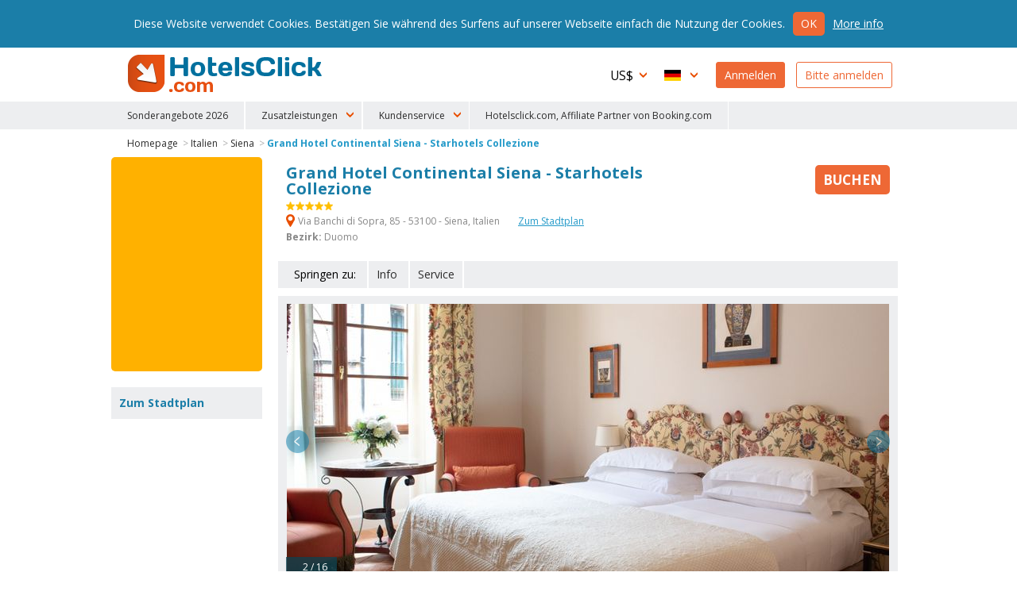

--- FILE ---
content_type: text/html
request_url: https://www.hotelsclick.com/gasthofe/italien/siena/12528/hotel-grand-continental-siena-stars-collezione.html
body_size: 11881
content:
<!DOCTYPE html><html lang="de">
    <head>
		<meta charset="utf-8">
        
		<!--[if IE]><meta http-equiv='X-UA-Compatible' content='IE=edge,chrome=1'><![endif]-->
		<meta name="viewport" content="initial-scale=1, user-scalable=no, width=device-width">
		<meta name="apple-mobile-web-app-capable" content="yes">

        
        <script type="text/javascript">
            window.dataLayer = window.dataLayer || [];
        </script>
        
        
        
        <script type="text/javascript">
            (function(w,d,s,l,i){w[l]=w[l]||[];w[l].push({'gtm.start':
                new Date().getTime(),event:'gtm.js'});var f=d.getElementsByTagName(s)[0],
                j=d.createElement(s),dl=l!='dataLayer'?'&l='+l:'';j.async=true;j.src=
                'https://www.googletagmanager.com/gtm.js?id='+i+dl;f.parentNode.insertBefore(j,f);
                })(window,document,'script','dataLayer','GTM-N8TNK24');
        </script>
        
        

        		<link rel="alternate" hreflang="it" href="https://www.hotelsclick.com/alberghi/italia/siena/12528/hotel-grand-continental-siena-stars-collezione.html">
		<link rel="alternate" hreflang="en" href="https://www.hotelsclick.com/hotels/italy/siena/12528/hotel-grand-continental-siena-stars-collezione.html">
		<link rel="alternate" hreflang="fr" href="https://www.hotelsclick.com/auberges/italie/sienne/12528/hotel-grand-continental-siena-stars-collezione.html">
		<link rel="alternate" hreflang="de" href="https://www.hotelsclick.com/gasthofe/italien/siena/12528/hotel-grand-continental-siena-stars-collezione.html">
		<link rel="alternate" hreflang="es" href="https://www.hotelsclick.com/hoteles/italia/siena/12528/hotel-grand-continental-siena-stars-collezione.html">

        <meta name="majestic-site-verification" content="MJ12_a408d0d1-75a8-42ea-afde-5fdea8d8f360">
        <link rel="shortcut icon" href="https://www.hotelsclick.com/images_dir/favicon.ico" />
        <link rel="apple-touch-icon" sizes="57x57" href="https://www.hotelsclick.com/images_dir/favicons/apple-touch-icon-57x57.png">
        <link rel="apple-touch-icon" sizes="60x60" href="https://www.hotelsclick.com/images_dir/favicons/apple-touch-icon-60x60.png">
        <link rel="apple-touch-icon" sizes="72x72" href="https://www.hotelsclick.com/images_dir/favicons/apple-touch-icon-72x72.png">
        <link rel="apple-touch-icon" sizes="76x76" href="https://www.hotelsclick.com/images_dir/favicons/apple-touch-icon-76x76.png">
        <link rel="apple-touch-icon" sizes="114x114" href="https://www.hotelsclick.com/images_dir/favicons/apple-touch-icon-114x114.png">
        <link rel="apple-touch-icon" sizes="120x120" href="https://www.hotelsclick.com/images_dir/favicons/apple-touch-icon-120x120.png">
        <link rel="apple-touch-icon" sizes="144x144" href="https://www.hotelsclick.com/images_dir/favicons/apple-touch-icon-144x144.png">
        <link rel="apple-touch-icon" sizes="152x152" href="https://www.hotelsclick.com/images_dir/favicons/apple-touch-icon-152x152.png">
        <link rel="apple-touch-icon" sizes="180x180" href="https://www.hotelsclick.com/images_dir/favicons/apple-touch-icon-180x180.png">
        <link rel="icon" type="image/png" href="https://www.hotelsclick.com/images_dir/favicons/192x192-hc.png" sizes="192x192">
        <meta name="msapplication-square70x70logo" content="https://www.hotelsclick.com/images_dir/favicons/smalltile.png" />
        <meta name="msapplication-square150x150logo" content="https://www.hotelsclick.com/images_dir/favicons/mediumtile.png" />
        <meta name="msapplication-wide310x150logo" content="https://www.hotelsclick.com/images_dir/favicons/widetile.png" />
        <meta name="msapplication-square310x310logo" content="https://www.hotelsclick.com/images_dir/favicons/largetile.png" />
        <link rel="help" href="https://www.hotelsclick.com/hotels.html" />

                <meta property="og:image" content="https://pictures.netstorming.net/common/hotels/siena/12528/weit/grand-continental-siena-stars-collezione.0.jpg">
        

        <link rel="canonical" href="https://www.hotelsclick.com/gasthofe/italien/siena/12528/hotel-grand-continental-siena-stars-collezione.html">



        		<base href="https://www.hotelsclick.com/">
        
        <title>Grand Hotel Continental Siena - Starhotels Collezione. Buchen Sie mit Hotelsclick.com</title>
        <meta name="description" content="Buchen Sie Ihr Zimmer Grand Hotel Continental Siena - Starhotels Collezione, Bereich Duomo, Siena. Finden Sie den ermäßigten Preis auf Hotelsclick.com.">


        

                                    
                <meta name="robots" content="index,follow">
        

        <link rel="icon" type="image/png" href="https://www.hotelsclick.com/images_dir/hotelsclick/hotelsclick-32x32.png" sizes="32x32" />
		<link rel="icon" type="image/png" href="https://www.hotelsclick.com/images_dir/hotelsclick/hotelsclick-16x16.png" sizes="16x16" />
        

        
        <link rel="search" type="application/opensearchdescription+xml" href="https://www.hotelsclick.com/opensearch.xml" title="Hotelbuchung HotelsClick.com - Sonderpreise auf Standard- und Luxushotels">
        
                                
        
        
        
        
        
        <link href="https://fonts.googleapis.com/css?family=Open+Sans:400,700" rel="stylesheet">

        
        <link rel="stylesheet " type='text/css' href="https://www.hotelsclick.com/de/stylesheet-5aq4Zp69YToxOntpOjA7czoyMToiaG90ZWxzY2xpY2svc3R5bGUuY3NzIjt996pZ4qa5.css">

        
        <!--[if lt IE 9]>
        <script src="https://oss.maxcdn.com/html5shiv/3.7.2/html5shiv.min.js"></script>
        <script src="https://oss.maxcdn.com/respond/1.4.2/respond.min.js"></script>
        <![endif]-->

        

        
        
        
                        
        <script>
            (function (w,i,d,g,e,t,s) {w[d] = w[d]||[];t= i.createElement(g);
                t.async=1;t.src=e;s=i.getElementsByTagName(g)[0];s.parentNode.insertBefore(t, s);
            })(window, document, '_gscq','script','//widgets.getsitecontrol.com/60303/script.js');
        </script>
        
                

		
		

        <meta name="google-site-verification" content="zCLM3o0EHQJhw1YGmlKmMM3IcpilBgmXvK-4WeAHwyo">
    </head>

    

    <body class="hotelpage   min_width ">

    
    
    <noscript><iframe src="https://www.googletagmanager.com/ns.html?id=GTM-N8TNK24" height="0" width="0" style="display:none;visibility:hidden"></iframe></noscript>
    
    

	
                                        		<!--[if lt IE 8]><p class="browserupgrade">Sie verwenden eine <strong>veraltete</strong> Version des Browsers. Bitte <a href="http://browsehappy.com/?locale=de" target="_blank" rel="nofollow">aktualisieren</a> Sie Ihren Browser, um Ihre Web-Surfen zu verbessern.</p><![endif]-->

		<div class="wrp is_desktop">

            			<header>
				<div id="hdr">
					<div class="cnt">
						<h1><a href="https://www.hotelsclick.com/de/">HotelsClick.com</a></h1>

                        
                                                                            
                         

						<nav>
							<div id="menu_wrp">
								<div id="user_ico" class="mobile_menu"><p class="userico"><span>Benutzer</span></p></div>
								<div id="menu_ico" class="mobile_menu"><p class="burgermenu"><i><span>Menu</span></i></p></div>
								<ul id="menu">
									<li class="menu_item ico dropdown curr onmobile">
                                                                                <span class="current_curr">US$</span>
										<div class="submenu">
											<ul>
																								<li onclick="changeNavigationCurrency('EUR')">
													<span class="curr_name">Euro</span> <span class="curr_symb">€</span>
												</li>
																								<li onclick="changeNavigationCurrency('GBP')">
													<span class="curr_name">Britische Pfund</span> <span class="curr_symb">£</span>
												</li>
																								<li class="selected" onclick="changeNavigationCurrency('USD')">
													<span class="curr_name">US-Dollar</span> <span class="curr_symb">US$</span>
												</li>
																								<li onclick="changeNavigationCurrency('AUD')">
													<span class="curr_name">Australischer Dollar</span> <span class="curr_symb">AUD</span>
												</li>
																								<li onclick="changeNavigationCurrency('DKK')">
													<span class="curr_name">Dänische Krone</span> <span class="curr_symb">DKK</span>
												</li>
																								<li onclick="changeNavigationCurrency('NOK')">
													<span class="curr_name">Norwegische Krone</span> <span class="curr_symb">NOK</span>
												</li>
																								<li onclick="changeNavigationCurrency('SEK')">
													<span class="curr_name">Schwedische Krone</span> <span class="curr_symb">SEK</span>
												</li>
																								<li onclick="changeNavigationCurrency('CHF')">
													<span class="curr_name">Schweizerfranken</span> <span class="curr_symb">CHF</span>
												</li>
																								<li onclick="changeNavigationCurrency('ARS')">
													<span class="curr_name">Argentinischer Peso</span> <span class="curr_symb">AR$</span>
												</li>
																								<li onclick="changeNavigationCurrency('BRL')">
													<span class="curr_name">Brasilianischer Real</span> <span class="curr_symb">BRL</span>
												</li>
																								<li onclick="changeNavigationCurrency('BGN')">
													<span class="curr_name">Bulgarischer Lew</span> <span class="curr_symb">BGN</span>
												</li>
																								<li onclick="changeNavigationCurrency('CLP')">
													<span class="curr_name">Chilenischer Peso</span> <span class="curr_symb">CL$</span>
												</li>
																								<li onclick="changeNavigationCurrency('INR')">
													<span class="curr_name">Indische Rupie</span> <span class="curr_symb">Rs.</span>
												</li>
																								<li onclick="changeNavigationCurrency('ILS')">
													<span class="curr_name">Israelischer Schekel</span> <span class="curr_symb">ILS</span>
												</li>
																								<li onclick="changeNavigationCurrency('JPY')">
													<span class="curr_name">Japanische Yen</span> <span class="curr_symb">¥</span>
												</li>
																								<li onclick="changeNavigationCurrency('CAD')">
													<span class="curr_name">Kanadische Dollar</span> <span class="curr_symb">CAD</span>
												</li>
																								<li onclick="changeNavigationCurrency('COP')">
													<span class="curr_name">Kolumbischer Peso</span> <span class="curr_symb">COP</span>
												</li>
																								<li onclick="changeNavigationCurrency('MYR')">
													<span class="curr_name">Malaysischer Ringgit</span> <span class="curr_symb">MYR</span>
												</li>
																								<li onclick="changeNavigationCurrency('MXN')">
													<span class="curr_name">Mexikanischer Peso</span> <span class="curr_symb">MXN</span>
												</li>
																								<li onclick="changeNavigationCurrency('NZD')">
													<span class="curr_name">Neuseeländischer Dollar</span> <span class="curr_symb">NZD</span>
												</li>
																								<li onclick="changeNavigationCurrency('PEN')">
													<span class="curr_name">Peruanischer Sol</span> <span class="curr_symb">S/.</span>
												</li>
																								<li onclick="changeNavigationCurrency('PHP')">
													<span class="curr_name">Philippinischer Peso</span> <span class="curr_symb">PHP</span>
												</li>
																								<li onclick="changeNavigationCurrency('RON')">
													<span class="curr_name">Rumänischer Leu</span> <span class="curr_symb">lei</span>
												</li>
																								<li onclick="changeNavigationCurrency('RUB')">
													<span class="curr_name">Russischer Rubel</span> <span class="curr_symb">RUB</span>
												</li>
																								<li onclick="changeNavigationCurrency('SGD')">
													<span class="curr_name">Singapur-Dollar</span> <span class="curr_symb">S$</span>
												</li>
																								<li onclick="changeNavigationCurrency('ZAR')">
													<span class="curr_name">Südafrikanischer Rand</span> <span class="curr_symb">ZAR</span>
												</li>
																								<li onclick="changeNavigationCurrency('CZK')">
													<span class="curr_name">Tschechische Krone</span> <span class="curr_symb">Kč</span>
												</li>
																								<li onclick="changeNavigationCurrency('HUF')">
													<span class="curr_name">Ungarisches Forint</span> <span class="curr_symb">HUF</span>
												</li>
																								<li onclick="changeNavigationCurrency('UYU')">
													<span class="curr_name">Uruguayischer Peso</span> <span class="curr_symb">$U</span>
												</li>
																								<li onclick="changeNavigationCurrency('AED')">
													<span class="curr_name">V.A.E. Dirham</span> <span class="curr_symb">AED</span>
												</li>
																								<li onclick="changeNavigationCurrency('PLN')">
													<span class="curr_name">Zloty</span> <span class="curr_symb">zł</span>
												</li>
																							</ul>
										</div>
                                        									</li>
									<li class="menu_item ico dropdown lang onmobile">

                                                                                                                                                                    
										
                                        <span class="current_lang de">Deutsch</span>
										<div class="submenu">
											<ul>
																																				<li>
													<a href="https://www.hotelsclick.com/alberghi/italia/siena/12528/hotel-grand-continental-siena-stars-collezione.html">
														<span class="lang_name">Italiano</span> <span class="lang_symb it">IT</span>
													</a>
												</li>
																																																<li>
													<a href="https://www.hotelsclick.com/hotels/italy/siena/12528/hotel-grand-continental-siena-stars-collezione.html">
														<span class="lang_name">English</span> <span class="lang_symb en">EN</span>
													</a>
												</li>
																																																<li>
													<a href="https://www.hotelsclick.com/auberges/italie/sienne/12528/hotel-grand-continental-siena-stars-collezione.html">
														<span class="lang_name">Français</span> <span class="lang_symb fr">FR</span>
													</a>
												</li>
																																																																								<li>
													<a href="https://www.hotelsclick.com/hoteles/italia/siena/12528/hotel-grand-continental-siena-stars-collezione.html">
														<span class="lang_name">Español</span> <span class="lang_symb es">ES</span>
													</a>
												</li>
																																			</ul>
										</div>

                                        									</li>

                                    


                                    									<li class="menu_item signin signbutton">
										<a title="Herzlich Willkommen! Sie Sind Schon Angemeldet? Gehen Sie Auf Ihr Profil" href="https://www.hotelsclick.com/bookings.php">Anmelden</a>
									</li>

									<li class="menu_item signup signbutton">
										<a title="Sie Sind Ein Neuer Nutzer? Bitte Anmelden" href="https://www.hotelsclick.com/user_manager/register.php">Bitte anmelden</a>
									</li>

                                    

								</ul>

							</div>
						</nav>
					</div>


 
					<div id="hotlinks_wrp">
						<ul id="hotlinks" class="cnt">
						
                                <li class="ico specialoffers onmobile" data-order="1">
                                    <a href="/de/hotels-angebote-flash.html">Sonderangebote 2026</a>
                                </li>

                                                        
                                                        
                            <li class="onmobile" style="display:none;">
                                                                                                                                    <a  title="Transfers" href="https://www.hotelsclick.com/de/transfers.html" rel="nofollow" onclick="_gaq.push(['_trackEvent', 'Home Page - menu', 'POS 1 - iframe', 'Transfers [de]', 1]);">Transfers</a>
                            </li>
                            <li class="onmobile" style="display:none;">
                                <a  title="Mietwagen" href="http://cars.hotelsclick.com/de/auto.html" onclick="_gaq.push(['_trackEvent', 'Home Page - menu', 'POS 2 - iframe', 'Car renting [de]', 1]);">Mietwagen</a>
                            </li>
                            <li class="onmobile" style="display:none;">
                                                                <a  href="https://www.partner.viator.com/de/25737/" title="Sehenswürdigkeiten" rel="nofollow" target="_blank"  onclick="_gaq.push(['_trackEvent', 'Home Page - menu', 'POS 2 - WL', 'Attractions viator [de]', 1]);">Sehenswürdigkeiten</a>
                                                            </li>
                                                        <li class="onmobile" style="display:none;">
                                <a  href="https://www.hotelsclick.com/de/zuge.html" title="Zuge" onclick="_gaq.push(['_trackEvent', 'Home Page - menu', 'POS 3 - iframe', 'Trains [de]', 1]);">Zuge</a>
                            </li>
                                                        <li class="onmobile" style="display:none;">
                                <a  title="Skifahren" href="https://www.hotelsclick.com/de/skifahren.html" onclick="_gaq.push(['_trackEvent', 'Home Page - menu', 'POS 7 - iframe', 'Ski [de]', 1]);">Skifahren</a>
                            </li>
                            <li class="onmobile" style="display:none;">
                                <a title="Fähren" href="https://www.hotelsclick.com/de/fahren.html" onclick="_gaq.push(['_trackEvent', 'Home Page - menu', 'POS 9 - iframe', 'Ferries [de]', 1]);">Fähren</a>
                            </li>
                            <li class="onmobile" style="display:none;">
                                <a href="/informationen/faqs.html">FAQ</a>
                            </li>
                                
                                <li class="onmobile" style="display:none;">
                                    <a href="/de/kontakte.html">Kontakt</a>
                                </li>
                                
                            
                                                        <li class="ico dropdown extra_services" data-order="2">
                                <span>Zusatzleistungen</span>
                                <div class="submenu">
                                    <ol>
                                        <li>
                                                                                                                                                                                    <a  title="Transfers" href="https://www.hotelsclick.com/de/transfers.html" rel="nofollow" onclick="_gaq.push(['_trackEvent', 'Home Page - menu', 'POS 1 - iframe', 'Transfers [de]', 1]);">Transfers</a>
                                        </li>
                                        <li>
                                            <a  title="Mietwagen" href="http://cars.hotelsclick.com/de/auto.html"  onclick="_gaq.push(['_trackEvent', 'Home Page - menu', 'POS 2 - iframe', 'Car renting [de]', 1]);">Mietwagen</a>
                                        </li>
                                        <li>
                                                                                        <a  href="https://www.partner.viator.com/de/25737/" title="Sehenswürdigkeiten" rel="nofollow" target="_blank" onclick="_gaq.push(['_trackEvent', 'Home Page - menu', 'POS 2 - WL', 'Attractions viator [de]', 1]);">Sehenswürdigkeiten</a>
                                                                                    </li>
                                        <li>
                                            <a  title="Skifahren" href="https://www.hotelsclick.com/de/skifahren.html" onclick="_gaq.push(['_trackEvent', 'Home Page - menu', 'POS 7 - iframe', 'Ski [de]', 1]);">Skifahren</a>
                                        </li>
                                        <li>
                                            <a title="Fähren" href="https://www.hotelsclick.com/de/fahren.html" onclick="_gaq.push(['_trackEvent', 'Home Page - menu', 'POS 9 - iframe', 'Ferries [de]', 1]);">Fähren</a>
                                        </li>
                                    </ol>
                                </div>
                            </li>
                                                        
                            <li class="ico dropdown customer_care" data-order="2">
                                <span>Kundenservice</span>
                                <div class="submenu">
                                    <ol>
                                        <li><a href="/informationen/faqs.html">FAQ</a></li>
                                        
                                            <li><a href="/de/kontakte.html">Kontakt</a></li>
                                        
                                    </ol>
                                </div>
                            </li>    
                            
                            
                                <li class="ico specialoffers onmobile">
                                                                            <a href="/informationen/terms.html" target="_blank" rel="nofollow noopener">Hotelsclick.com, Affiliate Partner von Booking.com</a>
                                                                    </li>
                            
                            

						</ul>
					</div>


				</div>
			</header>
            
			<main>
                
				
				<div id="error" class="error_div cnt" style="display: none;">
					<a id="eanchor"></a>
					<div class="error_border">
						<fieldset class="error_field">
							<legend><span class="red_font">Fehler</span></legend>
							<span id="error_text"></span>
							<span class="cursor_pointer" onclick="hide_error();">schließen</span>
						</fieldset>
					</div>
				</div>


				
        










    
    


    
    
                        



    
    
        
    
        
            
            
        
            
            
    






<div class="internal cnt hotel" itemscope itemtype="http://schema.org/Hotel">

    <input type="hidden" id="client" name="client" value="actorb2c"/>

    

    
    
    
    

    <div id="breadcrumb" class="spacer">
        <ol>
            <li><a href="https://www.hotelsclick.com/de/">Homepage</a> ></li>
            <li><a href="https://www.hotelsclick.com/gasthofe/I/hotel-italien.html">Italien</a> ></li>
            <li><a href="https://www.hotelsclick.com/gasthofe/italien/SIEN/hotel-siena.html">Siena</a> ></li>
            <li><a itemprop="url" href="https://www.hotelsclick.com/gasthofe/italien/siena/12528/hotel-grand-continental-siena-stars-collezione.html" class="selected">Grand Hotel Continental Siena - Starhotels Collezione</a></li>
        </ol>
        <script type="application/ld+json">
        {
           "@context":"http://schema.org",
           "@type":"WebPage",
           "breadcrumb":{
              "@type":"BreadcrumbList",
              "itemListElement":[
                 {
                    "@type":"ListItem",
                    "position":1,
                    "item":{
                       "@id":"/",
                       "name":"HotelsClick.com"
                    }
                 },
                 {
                    "@type":"ListItem",
                    "position":2,
                    "item":{
                        "@id": "https://www.hotelsclick.com/gasthofe/I/hotel-italien.html",
                        "name": "Italien"
                    }
                 },
                 {
                    "@type":"ListItem",
                    "position":3,
                    "item":{
                       "@id":"https://www.hotelsclick.com/gasthofe/italien/SIEN/hotel-siena.html",
                       "name":"Siena"
                    }
                 },
                 {
                    "@type":"ListItem",
                    "position":4,
                    "item":{
                       "@id":"",
                       "name":"Grand Hotel Continental Siena - Starhotels Collezione"
                    }
                 }
              ]
           }
        }
        </script>
    </div>
    
        

        <div class="main">
    
        <div class="title">
            <div class="title_cnt">
                <div class="name">
                    <h1>
                        <span itemprop="name">Grand Hotel Continental Siena - Starhotels Collezione</span>
                    </h1>
                     <span class="cat"><span class="s5" title="Grand Hotel Continental Siena - Starhotels Collezione 5 Sterne">5 Sterne</span></span>                </div>

                                <p class="address">
                    <strong itemprop="address" class="gmapopener" onclick="_gaq.push(['_trackEvent', 'Hotel Page', 'View Hotel Map - LINK (address)','SIEN 12528']);"><span>&nbsp;</span> Via Banchi di Sopra, 85 - 53100 -  Siena,
                        Italien
                    </strong>
                                        <strong class="gmapopener altlink" onclick="_gaq.push(['_trackEvent', 'Hotel Page', 'View Hotel Map - LINK','SIEN 12528']);">Zum Stadtplan</strong>
                                                                <br>
                        <strong>Bezirk:</strong> Duomo
                                                        </p>
                
                            </div>

                        <div class="minprice_td">
                <div class="inner">
                                                            <a href="gasthofe/italien/siena/12528/hotel-grand-continental-siena-stars-collezione.html#form_results_wrp" class="scrollto nooff booknow no_minprice "><span class="cta_book">Buchen</span></a>
                </div>
            </div>
                    </div>


                                <div id="goto" class="nofeedback">
                <ul>
                    <li class="lbl">Springen zu:</li>
                                            <li><a class="scrollto nooff" href="gasthofe/italien/siena/12528/hotel-grand-continental-siena-stars-collezione.html#info">Info</a></li>
                                                            <li><a class="scrollto nooff last_item" href="gasthofe/italien/siena/12528/hotel-grand-continental-siena-stars-collezione.html#serv_hotel">Service</a></li>                                    </ul>
            </div>
                    


                                
            <div id="carousel_wrp" class="carousel_wrp_v2 " data-type="ajax">
                <div id="carousel_load">&nbsp;</div>
                                <div class="carousel_v2">
                                        <div class="item" data-thumb="https://pictures.netstorming.net/common/hotels/siena/12528/piktogramm/grand-continental-siena-stars-collezione.0.jpg" data-src="https://pictures.netstorming.net/common/hotels/siena/12528/weit/grand-continental-siena-stars-collezione.0.jpg" data-highres="https://pictures.netstorming.net/common/hotels/siena/12528/hochauflosend/grand-continental-siena-stars-collezione.0.jpg" id="phid_1" >
                        <img class="item_photo" data-src="https://pictures.netstorming.net/common/hotels/siena/12528/weit/grand-continental-siena-stars-collezione.0.jpg" data-caption="&nbsp;&nbsp;&nbsp;1 / 16" title="Foto Grand Hotel Continental Siena - Starhotels Collezione Siena: " alt="Grand Hotel Continental Siena - Starhotels Collezione Siena: Foto ">
                    </div>
                                        <div class="item" data-thumb="https://pictures.netstorming.net/common/hotels/siena/12528/piktogramm/grand-continental-siena-stars-collezione-schlafzimmer.1.jpg" data-src="https://pictures.netstorming.net/common/hotels/siena/12528/weit/grand-continental-siena-stars-collezione-schlafzimmer.1.jpg" data-highres="https://pictures.netstorming.net/common/hotels/siena/12528/hochauflosend/grand-continental-siena-stars-collezione-schlafzimmer.1.jpg" id="phid_2" >
                        <img class="item_photo" data-src="https://pictures.netstorming.net/common/hotels/siena/12528/weit/grand-continental-siena-stars-collezione-schlafzimmer.1.jpg" data-caption="&nbsp;&nbsp;&nbsp;2 / 16" title="Foto Grand Hotel Continental Siena - Starhotels Collezione Siena: " alt="Grand Hotel Continental Siena - Starhotels Collezione Siena: Foto ">
                    </div>
                                        <div class="item" data-thumb="https://pictures.netstorming.net/common/hotels/siena/12528/piktogramm/grand-continental-siena-stars-collezione-suite.6.jpg" data-src="https://pictures.netstorming.net/common/hotels/siena/12528/weit/grand-continental-siena-stars-collezione-suite.6.jpg" data-highres="https://pictures.netstorming.net/common/hotels/siena/12528/hochauflosend/grand-continental-siena-stars-collezione-suite.6.jpg" id="phid_3" >
                        <img class="item_photo" data-src="https://pictures.netstorming.net/common/hotels/siena/12528/weit/grand-continental-siena-stars-collezione-suite.6.jpg" data-caption="&nbsp;&nbsp;&nbsp;3 / 16" title="Foto Grand Hotel Continental Siena - Starhotels Collezione Siena: " alt="Grand Hotel Continental Siena - Starhotels Collezione Siena: Foto ">
                    </div>
                                        <div class="item" data-thumb="https://pictures.netstorming.net/common/hotels/siena/12528/piktogramm/grand-continental-siena-stars-collezione-deluxe-zimmer.7.jpg" data-src="https://pictures.netstorming.net/common/hotels/siena/12528/weit/grand-continental-siena-stars-collezione-deluxe-zimmer.7.jpg" data-highres="https://pictures.netstorming.net/common/hotels/siena/12528/hochauflosend/grand-continental-siena-stars-collezione-deluxe-zimmer.7.jpg" id="phid_4" >
                        <img class="item_photo" data-src="https://pictures.netstorming.net/common/hotels/siena/12528/weit/grand-continental-siena-stars-collezione-deluxe-zimmer.7.jpg" data-caption="&nbsp;&nbsp;&nbsp;4 / 16" title="Foto Grand Hotel Continental Siena - Starhotels Collezione Siena: " alt="Grand Hotel Continental Siena - Starhotels Collezione Siena: Foto ">
                    </div>
                                        <div class="item" data-thumb="https://pictures.netstorming.net/common/hotels/siena/12528/piktogramm/grand-continental-siena-stars-collezione-badezimmer.8.jpg" data-src="https://pictures.netstorming.net/common/hotels/siena/12528/weit/grand-continental-siena-stars-collezione-badezimmer.8.jpg" data-highres="https://pictures.netstorming.net/common/hotels/siena/12528/hochauflosend/grand-continental-siena-stars-collezione-badezimmer.8.jpg" id="phid_5" >
                        <img class="item_photo" data-src="https://pictures.netstorming.net/common/hotels/siena/12528/weit/grand-continental-siena-stars-collezione-badezimmer.8.jpg" data-caption="&nbsp;&nbsp;&nbsp;5 / 16" title="Foto Grand Hotel Continental Siena - Starhotels Collezione Siena: " alt="Grand Hotel Continental Siena - Starhotels Collezione Siena: Foto ">
                    </div>
                                        <div class="item" data-thumb="https://pictures.netstorming.net/common/hotels/siena/12528/piktogramm/grand-continental-siena-stars-collezione-terrasse.17.jpg" data-src="https://pictures.netstorming.net/common/hotels/siena/12528/weit/grand-continental-siena-stars-collezione-terrasse.17.jpg" data-highres="https://pictures.netstorming.net/common/hotels/siena/12528/hochauflosend/grand-continental-siena-stars-collezione-terrasse.17.jpg" id="phid_6" >
                        <img class="item_photo" data-src="https://pictures.netstorming.net/common/hotels/siena/12528/weit/grand-continental-siena-stars-collezione-terrasse.17.jpg" data-caption="&nbsp;&nbsp;&nbsp;6 / 16" title="Foto Grand Hotel Continental Siena - Starhotels Collezione Siena: " alt="Grand Hotel Continental Siena - Starhotels Collezione Siena: Foto ">
                    </div>
                                        <div class="item" data-thumb="https://pictures.netstorming.net/common/hotels/siena/12528/piktogramm/grand-continental-siena-stars-collezione-schlafzimmer.20.jpg" data-src="https://pictures.netstorming.net/common/hotels/siena/12528/weit/grand-continental-siena-stars-collezione-schlafzimmer.20.jpg" data-highres="https://pictures.netstorming.net/common/hotels/siena/12528/hochauflosend/grand-continental-siena-stars-collezione-schlafzimmer.20.jpg" id="phid_7" >
                        <img class="item_photo" data-src="https://pictures.netstorming.net/common/hotels/siena/12528/weit/grand-continental-siena-stars-collezione-schlafzimmer.20.jpg" data-caption="&nbsp;&nbsp;&nbsp;7 / 16" title="Foto Grand Hotel Continental Siena - Starhotels Collezione Siena: " alt="Grand Hotel Continental Siena - Starhotels Collezione Siena: Foto ">
                    </div>
                                        <div class="item" data-thumb="https://pictures.netstorming.net/common/hotels/siena/12528/piktogramm/grand-continental-siena-stars-collezione-aussicht.23.jpg" data-src="https://pictures.netstorming.net/common/hotels/siena/12528/weit/grand-continental-siena-stars-collezione-aussicht.23.jpg" data-highres="https://pictures.netstorming.net/common/hotels/siena/12528/hochauflosend/grand-continental-siena-stars-collezione-aussicht.23.jpg" id="phid_8" >
                        <img class="item_photo" data-src="https://pictures.netstorming.net/common/hotels/siena/12528/weit/grand-continental-siena-stars-collezione-aussicht.23.jpg" data-caption="&nbsp;&nbsp;&nbsp;8 / 16" title="Foto Grand Hotel Continental Siena - Starhotels Collezione Siena: " alt="Grand Hotel Continental Siena - Starhotels Collezione Siena: Foto ">
                    </div>
                                        <div class="item" data-thumb="https://pictures.netstorming.net/common/hotels/siena/12528/piktogramm/grand-continental-siena-stars-collezione-familienzimmer.49.jpg" data-src="https://pictures.netstorming.net/common/hotels/siena/12528/weit/grand-continental-siena-stars-collezione-familienzimmer.49.jpg" data-highres="https://pictures.netstorming.net/common/hotels/siena/12528/hochauflosend/grand-continental-siena-stars-collezione-familienzimmer.49.jpg" id="phid_9" >
                        <img class="item_photo" data-src="https://pictures.netstorming.net/common/hotels/siena/12528/weit/grand-continental-siena-stars-collezione-familienzimmer.49.jpg" data-caption="&nbsp;&nbsp;&nbsp;9 / 16" title="Foto Grand Hotel Continental Siena - Starhotels Collezione Siena: " alt="Grand Hotel Continental Siena - Starhotels Collezione Siena: Foto ">
                    </div>
                                        <div class="item" data-thumb="https://pictures.netstorming.net/common/hotels/siena/12528/piktogramm/grand-continental-siena-stars-collezione-zimmer-junior-suite.50.jpg" data-src="https://pictures.netstorming.net/common/hotels/siena/12528/weit/grand-continental-siena-stars-collezione-zimmer-junior-suite.50.jpg" data-highres="https://pictures.netstorming.net/common/hotels/siena/12528/hochauflosend/grand-continental-siena-stars-collezione-zimmer-junior-suite.50.jpg" id="phid_10" >
                        <img class="item_photo" data-src="https://pictures.netstorming.net/common/hotels/siena/12528/weit/grand-continental-siena-stars-collezione-zimmer-junior-suite.50.jpg" data-caption="&nbsp;&nbsp;&nbsp;10 / 16" title="Foto Grand Hotel Continental Siena - Starhotels Collezione Siena: " alt="Grand Hotel Continental Siena - Starhotels Collezione Siena: Foto ">
                    </div>
                                        <div class="item" data-thumb="https://pictures.netstorming.net/common/hotels/siena/12528/piktogramm/grand-continental-siena-stars-collezione-zimmer-suite.58.jpg" data-src="https://pictures.netstorming.net/common/hotels/siena/12528/weit/grand-continental-siena-stars-collezione-zimmer-suite.58.jpg" data-highres="https://pictures.netstorming.net/common/hotels/siena/12528/hochauflosend/grand-continental-siena-stars-collezione-zimmer-suite.58.jpg" id="phid_11" >
                        <img class="item_photo" data-src="https://pictures.netstorming.net/common/hotels/siena/12528/weit/grand-continental-siena-stars-collezione-zimmer-suite.58.jpg" data-caption="&nbsp;&nbsp;&nbsp;11 / 16" title="Foto Grand Hotel Continental Siena - Starhotels Collezione Siena: " alt="Grand Hotel Continental Siena - Starhotels Collezione Siena: Foto ">
                    </div>
                                        <div class="item" data-thumb="https://pictures.netstorming.net/common/hotels/siena/12528/piktogramm/grand-continental-siena-stars-collezione-doppelzimmer.68.jpg" data-src="https://pictures.netstorming.net/common/hotels/siena/12528/weit/grand-continental-siena-stars-collezione-doppelzimmer.68.jpg" data-highres="https://pictures.netstorming.net/common/hotels/siena/12528/hochauflosend/grand-continental-siena-stars-collezione-doppelzimmer.68.jpg" id="phid_12" >
                        <img class="item_photo" data-src="https://pictures.netstorming.net/common/hotels/siena/12528/weit/grand-continental-siena-stars-collezione-doppelzimmer.68.jpg" data-caption="&nbsp;&nbsp;&nbsp;12 / 16" title="Foto Grand Hotel Continental Siena - Starhotels Collezione Siena: " alt="Grand Hotel Continental Siena - Starhotels Collezione Siena: Foto ">
                    </div>
                                        <div class="item" data-thumb="https://pictures.netstorming.net/common/hotels/siena/12528/piktogramm/grand-continental-siena-stars-collezione-deluxe-zimmer.72.jpg" data-src="https://pictures.netstorming.net/common/hotels/siena/12528/weit/grand-continental-siena-stars-collezione-deluxe-zimmer.72.jpg" data-highres="https://pictures.netstorming.net/common/hotels/siena/12528/hochauflosend/grand-continental-siena-stars-collezione-deluxe-zimmer.72.jpg" id="phid_13" >
                        <img class="item_photo" data-src="https://pictures.netstorming.net/common/hotels/siena/12528/weit/grand-continental-siena-stars-collezione-deluxe-zimmer.72.jpg" data-caption="&nbsp;&nbsp;&nbsp;13 / 16" title="Foto Grand Hotel Continental Siena - Starhotels Collezione Siena: " alt="Grand Hotel Continental Siena - Starhotels Collezione Siena: Foto ">
                    </div>
                                        <div class="item" data-thumb="https://pictures.netstorming.net/common/hotels/siena/12528/piktogramm/grand-continental-siena-stars-collezione-superiorzimmer.167.jpg" data-src="https://pictures.netstorming.net/common/hotels/siena/12528/weit/grand-continental-siena-stars-collezione-superiorzimmer.167.jpg" data-highres="https://pictures.netstorming.net/common/hotels/siena/12528/hochauflosend/grand-continental-siena-stars-collezione-superiorzimmer.167.jpg" id="phid_14" >
                        <img class="item_photo" data-src="https://pictures.netstorming.net/common/hotels/siena/12528/weit/grand-continental-siena-stars-collezione-superiorzimmer.167.jpg" data-caption="&nbsp;&nbsp;&nbsp;14 / 16" title="Foto Grand Hotel Continental Siena - Starhotels Collezione Siena: " alt="Grand Hotel Continental Siena - Starhotels Collezione Siena: Foto ">
                    </div>
                                        <div class="item" data-thumb="https://pictures.netstorming.net/common/hotels/siena/12528/piktogramm/grand-continental-siena-stars-collezione-terrasse.244.jpg" data-src="https://pictures.netstorming.net/common/hotels/siena/12528/weit/grand-continental-siena-stars-collezione-terrasse.244.jpg" data-highres="https://pictures.netstorming.net/common/hotels/siena/12528/hochauflosend/grand-continental-siena-stars-collezione-terrasse.244.jpg" id="phid_15" >
                        <img class="item_photo" data-src="https://pictures.netstorming.net/common/hotels/siena/12528/weit/grand-continental-siena-stars-collezione-terrasse.244.jpg" data-caption="&nbsp;&nbsp;&nbsp;15 / 16" title="Foto Grand Hotel Continental Siena - Starhotels Collezione Siena: " alt="Grand Hotel Continental Siena - Starhotels Collezione Siena: Foto ">
                    </div>
                                        <div class="item" data-thumb="https://pictures.netstorming.net/common/hotels/siena/12528/piktogramm/grand-continental-siena-stars-collezione-badezimmer.258.jpg" data-src="https://pictures.netstorming.net/common/hotels/siena/12528/weit/grand-continental-siena-stars-collezione-badezimmer.258.jpg" data-highres="https://pictures.netstorming.net/common/hotels/siena/12528/hochauflosend/grand-continental-siena-stars-collezione-badezimmer.258.jpg" id="phid_16" >
                        <img class="item_photo" data-src="https://pictures.netstorming.net/common/hotels/siena/12528/weit/grand-continental-siena-stars-collezione-badezimmer.258.jpg" data-caption="&nbsp;&nbsp;&nbsp;16 / 16" title="Foto Grand Hotel Continental Siena - Starhotels Collezione Siena: " alt="Grand Hotel Continental Siena - Starhotels Collezione Siena: Foto ">
                    </div>
                                    </div>
            </div>
                    


        

        <div id="text_wrp" class="txtshorter">
            

            

                                                                                                        
                <div id="text_feedback_inner">

                <div class="text full">
                    <p>
                        Das Grand Hotel Continental Siena - Starhotels Collection genießt eine privilegierte Lage an der Hauptstraße der Stadt und nur wenige Schritte von der Piazza del Campo entfernt. Das Hotel befindet sich in einem prächtigen Gebäude aus dem 17. Jahrhundert, das Eleganz und Charme ausstrahlt. Das Hotel bietet seinen Gästen eine Bar, ein Restaurant, einen 24-Stunden-Zimmerservice, Parkplätze und 3 Konferenzräume. <br>Das Hotel befindet sich im Stadtzentrum, nur 15 Gehminuten vom Bahnhof von Siena entfernt. Der Flughafen Florenz-Peretola ist etwas mehr als eine Autostunde vom Hotel entfernt. 
                    </p>
                </div>

                                    <div class="feedback_wrp feedbackV2">

                                                <p class="tripadv ">
                            <span class="vote">Voto TripAdvisor: 4.5/5</span>
                            <span class="patch">
                                <img src="https://www.tripadvisor.com/img/cdsi/img2/ratings/traveler/4.5-39958-4.gif">
                            </span>
                            <span class="claim">
                                Basierend auf 161 Bewertungen
                            </span>
                        </p>
                        
                        
                        
                    </div>
                
                </div>

                    </div>


                    
            <div id="form_results_wrp" style="height:250px;">
                <div id="search_form" class="wide" style="height:230px; -moz-border-radius: 5px 5px 5px 5px;-webkit-border-radius: 5px 5px 5px 5px;border-radius: 5px 5px 5px 5px;">
                    <div id="booking_widget_form">

                            
<ins class="bookingaff" data-aid="1812084" data-target_aid="1812084" data-prod="nsb" data-width="100%" data-height="auto" data-lang="de" data-currency="USD" data-label="homepage_form" data-ss="grand hotel continental siena - starhotels collezione siena">
    <!-- Anything inside will go away once widget is loaded. -->
    <a href="//www.booking.com?aid=1812084">Booking.com</a>
</ins>
<script type="text/javascript">
    (function(d, sc, u) {
        var s = d.createElement(sc), p = d.getElementsByTagName(sc)[0];
        s.type = 'text/javascript';
        s.async = true;
        s.src = u + '?v=' + (+new Date());
        p.parentNode.insertBefore(s,p);
    })(document, 'script', '//aff.bstatic.com/static/affiliate_base/js/flexiproduct.js');
</script>

                    </div>
                </div>
            </div>
        
        


        
                <div id="info" class="box_wrp">

            <h2>Hoteldetails</h2>
            <div class="text">

                
                
                <h3>Zimmer</h3><p>Das Hotel verfügt über 51 Zimmer und Suiten, alle elegant eingerichtet und mit Möbeln ausgestattet, die eine aristokratische Atmosphäre hervorrufen. Alle Zimmer sind in verschiedenen Farben und mit prächtigen Möbeln eingerichtet. Alle Zimmer verfügen über Klimaanlage, Bad, Haartrockner, Safe, Minibar, Weckdienst, Sat-TV, TV und WLAN.</p><h3>Restaurant</h3><p>Das Hotel verfügt über das Restaurant Sapordivino, das seinen Gästen raffinierte Interpretationen klassischer sienesischer Gerichte serviert, begleitet von den besten lokalen und nationalen Weinen. Die Bar La Corte, die sich im bezaubernden Innenhof des Palazzo befindet, ist ebenfalls eine reizvolle, aber informelle Umgebung, in der die Gäste leckere Cocktails genießen können. </p>
                

            </div>
        </div>
        

        

                <div id="serv_hotel" class="box_wrp">
            <h2>Hotelausstattung</h2>
            <ul class="sprt">

                                        <li class="nosmoking"><span>&nbsp;</span>Zimmer für Nichtraucher</li>
                                        <li class="airconditioning"><span>&nbsp;</span>Klimaanlage</li>
                                        <li class="internet"><span>&nbsp;</span>Internet-Point</li>
                                        <li class="lifts"><span>&nbsp;</span>Aufzüge 2</li>
                                        <li class="bar"><span>&nbsp;</span>Bar</li>
                                        <li class="conference"><span>&nbsp;</span>Konferenzraum 3</li>
                                        <li class="dinner"><span>&nbsp;</span>Speisesaal</li>
                                        <li class="checkin"><span>&nbsp;</span>Beginn des Check-in Von&nbsp;14:00</li>
                                        <li class="animals"><span>&nbsp;</span>Tiere erlaubt</li>
                                        <li class="voltage"><span>&nbsp;</span>Volt 220</li>
                                </ul>
                        <div class="text">
                <p>Die <strong>Grand Hotel Continental Siena - Starhotels Collezione</strong> mit Klimaanlage. Das Hotel bietet einen schnellen Internet-Service. Die Grand Hotel Continental Siena - Starhotels Collezione bietet eine gemütliche Bar. Das Anwesen ist komplett mit einem Konferenzraum ausgestattet. Gäste können das Restaurant im Hotel genießen. Das Hotel ist geeignet für Haustiere.</p>
            </div>
                                </div>
        

                <div id="serv_room" class="box_wrp">
            <h2>Zimmerausstattung</h2>
            <ul class="sprt">
                            <li class="tv"><span>&nbsp;</span>Fernseher</li>
                            <li class="rairconditioning"><span>&nbsp;</span>Klimaanlage</li>
                            <li class="minibar"><span>&nbsp;</span>Minibar</li>
                            <li class="hairdreyer"><span>&nbsp;</span>Fön</li>
                            <li class="safe"><span>&nbsp;</span>Safe</li>
                            <li class="tvsat"><span>&nbsp;</span>Satellitenfernseher</li>
                            <li class="wifi"><span>&nbsp;</span>WiFi</li>
                            <li class="alarm"><span>&nbsp;</span>Automatischer Weckdienst</li>
                        </ul>
                        <div class="text">
                <p>Die <strong>Grand Hotel Continental Siena - Starhotels Collezione</strong> bietet die Nutzung eines TV in den Zimmern. Es ist ein Mini-Bar-Service für alle Kunden. Das Hotel bietet seinen Gästen die Nutzung der Haartrockner in den Bädern. Unterkunft verfügt über einen Safe in allen Zimmern. Die Grand Hotel Continental Siena - Starhotels Collezione bietet Satelliten-TV in den Zimmern. Die Zimmer des Hotels Haus verfügt über einen Wi-Fi-Internet-Verbindung. Das Hotel bietet einen Weckdienst für Gäste.</p>
            </div>
                    </div>
        

                        
        
                <div id="howtoreach" class="box_wrp">
            <h2><span>&nbsp;</span>Öffentliche Verkehrsmittel</h2>
            <ul>
                            <li><strong>Flughafen:</strong> FLR</li>
                            <li><strong>Zeit zum Flughafen:</strong> 75 MIN</li>
                            <li><strong>Bahnhof:</strong> SIENA</li>
                            <li><strong>Entfernung vom Zentrum:</strong> 0.3 KM</li>
                            <li><strong>Zeit zum Zentrum:</strong> 3 MIN</li>
                            <li><strong>Entfernung vom Flughafen:</strong> 83 KM</li>
                            <li><strong>Entfernung vom Bahnhof:</strong> 2 KM</li>
                            <li><strong>Zeit zu Fuß zum Bus:</strong> 3 MIN</li>
                        </ul>
        </div>
        

                


         
        

        
        <a id="booknowfx" href="https://www.hotelsclick.com/gasthofe/italien/siena/12528/hotel-grand-continental-siena-stars-collezione.html#form_results_wrp" class="scrollto nooff ">Buchen</a>

        <div id="gmapdialog" title="Lage" data-hotel-id="12528"></div>

        
        </div>

    <div class="sidebar">

                <div id="form_bar" style="min-height:270px;">
            
                
<ins class="bookingaff" data-aid="1812084" data-target_aid="1812084" data-prod="nsb" data-width="100%" data-height="auto" data-lang="de" data-currency="USD" data-label="homepage_form" data-ss="grand hotel continental siena - starhotels collezione siena">
    <!-- Anything inside will go away once widget is loaded. -->
    <a href="//www.booking.com?aid=1812084">Booking.com</a>
</ins>
<script type="text/javascript">
    (function(d, sc, u) {
        var s = d.createElement(sc), p = d.getElementsByTagName(sc)[0];
        s.type = 'text/javascript';
        s.async = true;
        s.src = u + '?v=' + (+new Date());
        p.parentNode.insertBefore(s,p);
    })(document, 'script', '//aff.bstatic.com/static/affiliate_base/js/flexiproduct.js');
</script>
        </div>
        
        <div id="map_wrp" class="sidebox">
            <h3>Zum Stadtplan</h3>
            <p>
                <span class="gmapopener" onclick="_gaq.push(['_trackEvent', 'Hotel Page', 'View Hotel Map - IMG','SIEN 12528']);" title="Karte GRAND HOTEL CONTINENTAL SIENA - STARHOTELS COLLEZIONE" style="background-image: url('https://pictures.netstorming.net/common/hotels/karten/12528/karte-grand-continental-siena-stars-collezione.png')">
                    <img src="https://pictures.netstorming.net/common/hotels/karten/12528/karte-grand-continental-siena-stars-collezione.png" alt="Karte GRAND HOTEL CONTINENTAL SIENA - STARHOTELS COLLEZIONE" title="Karte GRAND HOTEL CONTINENTAL SIENA - STARHOTELS COLLEZIONE SIENA" />
                </span>
            </p>
        </div>

        <div id="accepted_cc" class="sidebox">
            <h3>Zahlungsarten</h3>
            <p class="payment_type">
    <span class="cc" id="mastercard">Mastercard</span>
    <span class="cc" id="visa">Visa</span>
    <span class="cc" id="americanexp">American Express</span>
    <span class="cc" id="paypal">Paypal</span>
</p>
        </div>

        

                <div id="other_hotel_links" class="sidebox">
            <h3>Empfohlene Hotels</h3>
            <ul>
                                    <li><a href="gasthofe/italien/siena/112420/hotel-adler-thermae-spa-and-resort-toscana.html">Hotel Adler Thermae Spa &amp; Resort Toscana</a></li>
                                    <li><a href="gasthofe/italien/siena/96163/hotel-castel-monastero.html">Hotel Castel Monastero</a></li>
                                    <li><a href="gasthofe/italien/siena/107301/hotel-la-bagnaia-golf-and-spa-resort-siena-curio-a-collection-by-hilton.html">Hotel La Bagnaia Golf &amp; Spa Resort Siena Curio A Collection By Hilton</a></li>
                                    <li><a href="gasthofe/italien/siena/101188/hotel-la-suvera-scuderie.html">Hotel La Suvera (Scuderie)</a></li>
                                    <li><a href="gasthofe/italien/siena/13183/hotel-park.html">Park Hotel</a></li>
                                    <li><a href="gasthofe/italien/siena/8005/hotel-athena.html">Hotel Athena</a></li>
                                    <li><a href="gasthofe/italien/siena/143729/hotel-borgo-pretale.html">Hotel Borgo Pretale</a></li>
                                    <li><a href="gasthofe/italien/siena/98243/hotel-borgo-scopeto-relais.html">Hotel Borgo Scopeto Relais</a></li>
                                    <li><a href="gasthofe/italien/siena/69929/hotel-certosa-di-maggiano.html">Hotel Certosa Di Maggiano</a></li>
                                    <li><a href="gasthofe/italien/siena/8006/hotel-executive-siena.html">Executive Hotel Siena </a></li>
                                    <li class="last"><a href="gasthofe/italien/SIEN/hotel-siena.html">Alle Hotels Siena</a></li>
                            </ul>
        </div>
        
        
       

                <div id="photogallery" class="sidebox">
            <p>
                <a href="https://www.hotelsclick.com/gasthofe/italien/siena/12528/hotel-grand-continental-siena-stars-collezione-fotos.html" title="Foto Grand Hotel Continental Siena - Starhotels Collezione">Foto Grand Hotel Continental Siena - Starhotels Collezione</a>
            </p>
        </div>
        
    </div>
    
</div>










			</main>


                        <footer>
				<div id="ftr">
					<div class="cnt">

                                                                                                                                                        
                                                
                                                
                                                
                        <ul id="whoweare" class="col" style="width: 30%;">
                            <li class="lbl">HotelsClick.com</li>
                            <li class="lnk"><a href="/informationen/about.html">Über uns</a></li>
                            
                                <li class="lnk"><a href="/informationen/terms.html">Allgemeine Geschäftsbedingungen</a></li>
                            
                            <li class="lnk"><a href="http://blog.hotelsclick.com/" target="_blank">Blog</a></li>
                            <li class="lnk"><a href="/informationen/privacy.html">Datenschutz</a></li>
                            <li class="lnk"><a href="/gasthofe.html">Seitenübersicht</a></li>
                        </ul>

                        <ul id="forpartners" class="col" style="width: 30%;">
                            <li class="lbl">Partnerdienste</li>
                            <li><a href="/de/fugen-sie-ihr-hotel.html">Fügen Sie Ihr Hotel hinzu</a></li>
                            <li>
                                                                                                                                                                    <a href="/de/partnerprogram.html">Nutzen Sie die Vorteile unseres Affiliate-Programms</a>
                            </li>
                            <li><a href="http://extranet.hotelsclick.com/" target="_blank">Extranet</a></li>
                        </ul>

                                                <div id="newsletter_ftr" class="col">
                            <p>
                                <strong>Newsletter</strong><br>
                                Exklusive Angebote, direkt in Ihrem Posteingang.<br>
                                <a class="newsletter_link" href="/user_manager/registernwl.php">Registrieren </a>
                            </p>
                        </div>
                        
						<div id="pay_follow_app">
                            <p id="payment_type">
                                <span class="cc" id="ssl_stamp">SSL</span>
                                <span class="cc" id="mastercard">Mastercard</span>
                                <span class="cc" id="visa">Visa</span>
                                <span class="cc" id="americanexp">American Express</span>
                                <span class="cc" id="paypal">Paypal</span>
                                <span class="cc" id="amazon">AmazonPay</span>
                            </p>

                            

                            
                        </div>
                    </div>
				</div>
				<div id="subftr">
					<div class="cnt">
						<p id="copyright">
							<span>Copyright © 2020/26 Hashnap srl. Alle Rechte vorbehalten | P.Iva 04396920276<br>Bestimmungslizenz 0027448 ausgestellt am 20.01.2020 von der Region Venetien.</span>
                                                            Hashnap srl - via Brunacci, 9/b - 30175 Marghera (Venedig), Italien
                            							<a href="http://www.netstorming.net" title="NetStorming Software House" target="_blank" style="margin-top: 5px; margin-right: 5px;">NetStorming srl</a>
						</p>
					</div>
				</div>
			</footer>
                        
		</div>

        
        <script type="text/javascript">
            var _gaq = _gaq || [];
        </script>
        
            
		

        
        <script type="text/javascript">var sessid = "3tcucf29kubvqgubvb8lofc3j5";</script>

        
				
		<script  type="text/javascript" src="https://www.hotelsclick.com/de/javascript-571c4zZ1YTozOntpOjA7czoyNjoidmVuZG9yL2pxdWVyeS0yLjIuMi5taW4uanMiO2k6MTtzOjMwOiJ2ZW5kb3IvanF1ZXJ5LXVpLTEuMTIuMS5taW4uanMiO2k6MjtzOjM1OiJ2ZW5kb3IvanF1ZXJ5LXVpLWkxOG4uMS4xMS40Lm1pbi5qcyI7fQ.H-.H-1Zz4c175-notcomp.js"></script>
						
		<script  type="text/javascript" src="https://www.hotelsclick.com/de/[base64].H-1Zz4c175.js"></script>
		
        
        

                <script type="text/javascript">
            $(function() {
                setTimeout(session_keep_alive,300000);
parseUrl();
            });
        </script>
        

        
		

	    
		
		


        
        


        
		
									<script type="text/javascript">
				
				var Tawk_API=Tawk_API||{}, Tawk_LoadStart=new Date();
				(function(){
					var s1=document.createElement("script"),s0=document.getElementsByTagName("script")[0];
					s1.async=true;
					s1.src='https://embed.tawk.to/5784c6793b610ecd144eb94c/1ap5tb9kp';
					s1.charset='UTF-8';
					s1.setAttribute('crossorigin','*');
					s0.parentNode.insertBefore(s1,s0);
				})();
				
			</script>

				


		
		
		

		
		
		
		
		
		        
        
        <script type="text/javascript">

(function(f,a,c,d,g,b,h,e){if(f.taq){return}b=f.taq=function(){b.queue.push(arguments)};b.queue=[];if(/bot|googlebot|crawler|spider|robot|crawling/i.test(c.userAgent)){return}h=a.createElement(d);h.async=true;h.src=g;e=a.getElementsByTagName(d)[0];e.parentNode.insertBefore(h,e)})(window,document,navigator,"script","//static.tacdn.com/js3/taevents-c.js");
taq('init', "170760524");


taq('track', "PAGEVIEW", {"is_member":"false","device":"desktop","ab":"a","user_lang":"de","currency":"USD"});
</script>
        







<script src="https://www.artfut.com/static/tagtag.min.js?campaign_code=c0f692d8a4" onerror='var self = this;window.ADMITAD=window.ADMITAD||{},ADMITAD.Helpers=ADMITAD.Helpers||{},ADMITAD.Helpers.generateDomains=function(){for(var e=new Date,n=Math.floor(new Date(2020,e.getMonth(),e.getDate()).setUTCHours(0,0,0,0)/1e3),t=parseInt(1e12*(Math.sin(n)+1)).toString(30),i=["de"],o=[],a=0;a<i.length;++a)o.push({domain:t+"."+i[a],name:t});return o},ADMITAD.Helpers.findTodaysDomain=function(e){function n(){var o=new XMLHttpRequest,a=i[t].domain,D="https://"+a+"/";o.open("HEAD",D,!0),o.onload=function(){setTimeout(e,0,i[t])},o.onerror=function(){++t<i.length?setTimeout(n,0):setTimeout(e,0,void 0)},o.send()}var t=0,i=ADMITAD.Helpers.generateDomains();n()},window.ADMITAD=window.ADMITAD||{},ADMITAD.Helpers.findTodaysDomain(function(e){if(window.ADMITAD.dynamic=e,window.ADMITAD.dynamic){var n=function(){return function(){return self.src?self:""}}(),t=n(),i=(/campaign_code=([^&]+)/.exec(t.src)||[])[1]||"";t.parentNode.removeChild(t);var o=document.getElementsByTagName("head")[0],a=document.createElement("script");a.src="https://www."+window.ADMITAD.dynamic.domain+"/static/"+window.ADMITAD.dynamic.name.slice(1)+window.ADMITAD.dynamic.name.slice(0,1)+".min.js?campaign_code="+i,o.appendChild(a)}});'></script>




<script type="text/javascript">
    window._retag = window._retag || [];
    window._retag.push({code: "9ce888469c", level: 0});
    (function () {
        var id = "admitad-retag";
        if (document.getElementById(id)) {return;}
        var s = document.createElement("script");
        s.async = true; s.id = id;
        var r = (new Date).getDate();
        s.src = (document.location.protocol == "https:" ? "https:" : "http:") + "//cdn.lenmit.com/static/js/retag.js?r="+r;
        var a = document.getElementsByTagName("script")[0]
        a.parentNode.insertBefore(s, a);
    })()
</script>









<script type="text/javascript">
    // required object
    window.ad_product = {
        "id": "12528",   // required
        "vendor": "HotelsClick.com",
        "price": "",
        "url": "https://www.hotelsclick.com/gasthofe/italien/siena/12528/hotel-grand-continental-siena-stars-collezione.html",
        "picture": "",
        "name": "GRAND HOTEL CONTINENTAL SIENA - STARHOTELS COLLEZIONE",
        "category": "20"
    };

    window._retag = window._retag || [];
    window._retag.push({code: "9ce88846e2", level: 2});
    (function () {
        var id = "admitad-retag";
        if (document.getElementById(id)) {return;}
        var s = document.createElement("script");
        s.async = true; s.id = id;
        var r = (new Date).getDate();
        s.src = (document.location.protocol == "https:" ? "https:" : "http:") + "//cdn.lenmit.com/static/js/retag.js?r="+r;
        var a = document.getElementsByTagName("script")[0]
        a.parentNode.insertBefore(s, a);
    })()
</script>







 

					<script type="text/javascript">
                $(document).ready(function(){
                    if ( typeof $.cookieBar == 'function' ) {
                        $.cookieBar({
                            message: "Diese Website verwendet Cookies. Bestätigen Sie während des Surfens auf unserer Webseite einfach die Nutzung der Cookies.",
                            acceptButton: true,
                            acceptText: "Ok",
                            declineButton: false,
                            policyButton: true,
                            policyText: "More info",
                            policyURL: "https://www.hotelsclick.com/de/cookies.html",
                            autoEnable: true,
                            acceptOnContinue: true,
                            forceShow: false,
                            expireDays: 365,
                            element: "body",
                            effect: "slide",
                            append: false,
                            fixed: true,
                            bottom: true,
                            zindex: "1001"
                        });
                    }
                });
        </script>
		
        

        
    </body>
</html>


--- FILE ---
content_type: text/html; charset=UTF-8
request_url: https://www.booking.com/flexiproduct.html?product=nsb&w=100%25&h=auto&lang=de&aid=1812084&target_aid=1812084&selected_currency=USD&ss=grand%20hotel%20continental%20siena%20-%20starhotels%20collezione%20siena&fid=1769189623949&affiliate-link=widget1&
body_size: 1821
content:
<!DOCTYPE html>
<html lang="en">
<head>
    <meta charset="utf-8">
    <meta name="viewport" content="width=device-width, initial-scale=1">
    <title></title>
    <style>
        body {
            font-family: "Arial";
        }
    </style>
    <script type="text/javascript">
    window.awsWafCookieDomainList = ['booking.com'];
    window.gokuProps = {
"key":"AQIDAHjcYu/GjX+QlghicBgQ/7bFaQZ+m5FKCMDnO+vTbNg96AHzOpaJdCT16BNTHHOlBrRcAAAAfjB8BgkqhkiG9w0BBwagbzBtAgEAMGgGCSqGSIb3DQEHATAeBglghkgBZQMEAS4wEQQME93hLjFno3N6GTj9AgEQgDt/iV7X9Hdzof9EfVmH2hm5ve21Uzi52f21MPofygpjydkfDxvTMDpVtHV/BR549NavJWgn0JGR+3yffA==",
          "iv":"A6x+aQCt9AAADf0t",
          "context":"qrEOQJ2H/OmCl6vglZJPSXCkMyX9IIQSGOLhddBfyoN5O3sj6IIPA8wmQcwWcrmFrVo2GblHbNSg3wytqK8n5nz5mYM/KP5pAlXVe3NHeDv3NVpqJOt2bE36cO5brcvQDcLC7jYdppnUvHqL6xnIlyyw4399GQL6sVgeRy2wRNMYkq1OKZRg1qADW9sW6kTYreAfcK4S0bVBjtm2FHktIsj7IJ4VSEhpbPrmiip/1VtC9gWFmTCnu84UTDTIYj8GNh9CN5RzSrMMyU9vgEuP7ba4Gqc8503MiBiBau3C8Qrb9fJowqwzjpcPiVALBQ70PtyI6z+7iFO4kkYKNF/u8FCa//fSLkSuRq3r0Vb0SW0hOrF1nuFwjQ=="
};
    </script>
    <script src="https://d8c14d4960ca.337f8b16.us-east-2.token.awswaf.com/d8c14d4960ca/a18a4859af9c/f81f84a03d17/challenge.js"></script>
</head>
<body>
    <div id="challenge-container"></div>
    <script type="text/javascript">
        AwsWafIntegration.saveReferrer();
        AwsWafIntegration.checkForceRefresh().then((forceRefresh) => {
            if (forceRefresh) {
                AwsWafIntegration.forceRefreshToken().then(() => {
                    window.location.reload(true);
                });
            } else {
                AwsWafIntegration.getToken().then(() => {
                    window.location.reload(true);
                });
            }
        });
    </script>
    <noscript>
        <h1>JavaScript is disabled</h1>
        In order to continue, we need to verify that you're not a robot.
        This requires JavaScript. Enable JavaScript and then reload the page.
    </noscript>
</body>
</html>

--- FILE ---
content_type: text/html; charset=UTF-8
request_url: https://www.booking.com/flexiproduct.html?product=nsb&w=100%25&h=auto&lang=de&aid=1812084&target_aid=1812084&selected_currency=USD&ss=grand%20hotel%20continental%20siena%20-%20starhotels%20collezione%20siena&fid=1769189623986&affiliate-link=widget1&
body_size: 1820
content:
<!DOCTYPE html>
<html lang="en">
<head>
    <meta charset="utf-8">
    <meta name="viewport" content="width=device-width, initial-scale=1">
    <title></title>
    <style>
        body {
            font-family: "Arial";
        }
    </style>
    <script type="text/javascript">
    window.awsWafCookieDomainList = ['booking.com'];
    window.gokuProps = {
"key":"AQIDAHjcYu/GjX+QlghicBgQ/7bFaQZ+m5FKCMDnO+vTbNg96AHzOpaJdCT16BNTHHOlBrRcAAAAfjB8BgkqhkiG9w0BBwagbzBtAgEAMGgGCSqGSIb3DQEHATAeBglghkgBZQMEAS4wEQQME93hLjFno3N6GTj9AgEQgDt/iV7X9Hdzof9EfVmH2hm5ve21Uzi52f21MPofygpjydkfDxvTMDpVtHV/BR549NavJWgn0JGR+3yffA==",
          "iv":"A6x+RgCuIQAADGcg",
          "context":"EDjhoxPY6bmjL5eJth7GfgdNZ8jktWXPkIMlLyXhEKDiXAjTbCnkG3Ltdr/wal/rjOFTg6mMoYzP2LiqgM0K+4ZSrKO5wXPzIU5MBaJHvwUcuZBJZM5ns36bgKLv1DHE2sDZbIWsgmpO/Zuo/Uk5z9r3QHQHgqHCqT7qH8enHw11Rqj8muy2vHazgVlolm24+sNUZRJd88FgiPGjYiO/8QCnu52JK2zyDlMFwS/iwbQZePKBe/4opJdG/bxcN0+PZdoTYzSMAv7P2dwGgC6w6+KGoe5HpZVGYUI2QtSUYz3hxoWnZ+wGkExN9j1VcDd6T3rGf49EBMmeSMfIVunQ/GQWgjKNoAKE7+odkVs2EdR9PDz5cuAuwQ=="
};
    </script>
    <script src="https://d8c14d4960ca.337f8b16.us-east-2.token.awswaf.com/d8c14d4960ca/a18a4859af9c/f81f84a03d17/challenge.js"></script>
</head>
<body>
    <div id="challenge-container"></div>
    <script type="text/javascript">
        AwsWafIntegration.saveReferrer();
        AwsWafIntegration.checkForceRefresh().then((forceRefresh) => {
            if (forceRefresh) {
                AwsWafIntegration.forceRefreshToken().then(() => {
                    window.location.reload(true);
                });
            } else {
                AwsWafIntegration.getToken().then(() => {
                    window.location.reload(true);
                });
            }
        });
    </script>
    <noscript>
        <h1>JavaScript is disabled</h1>
        In order to continue, we need to verify that you're not a robot.
        This requires JavaScript. Enable JavaScript and then reload the page.
    </noscript>
</body>
</html>